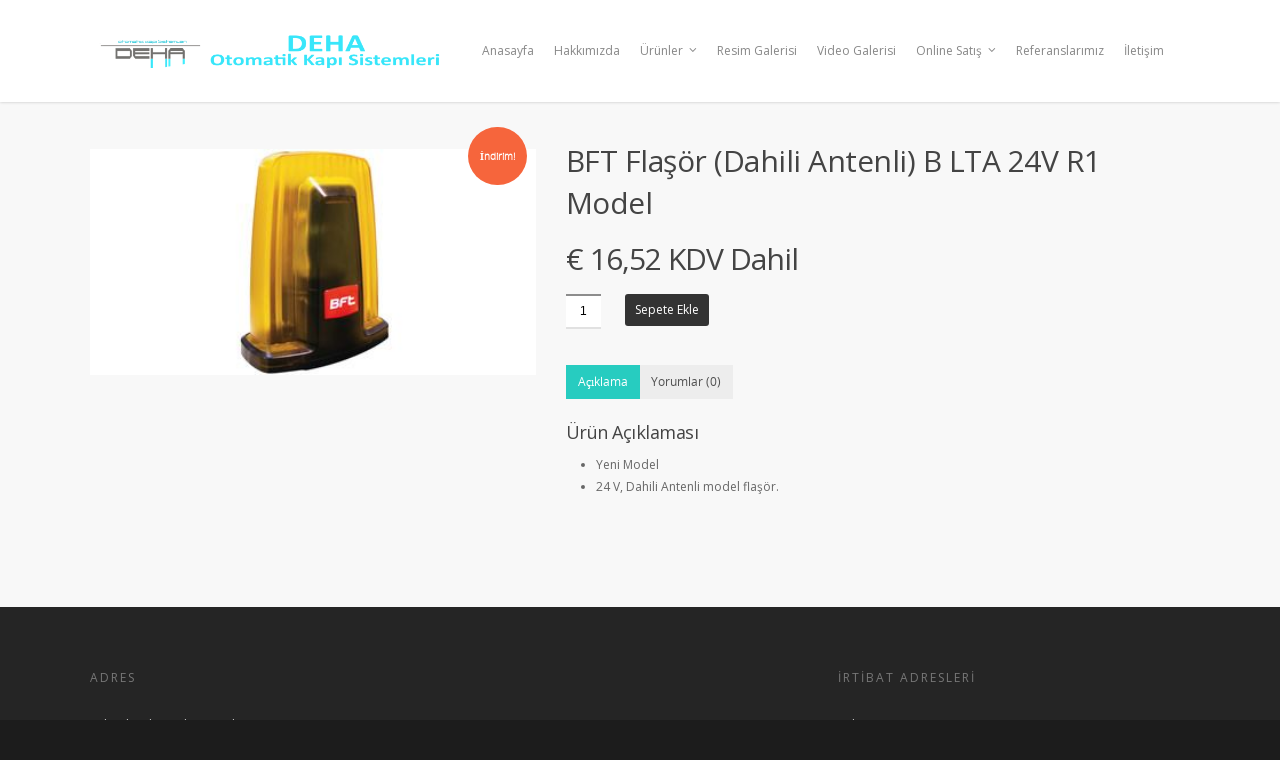

--- FILE ---
content_type: text/html; charset=UTF-8
request_url: http://www.deha-otomatikkapi.com/urun/bft-flasor-dahili-antenli-b-lta-24v-r1-model/
body_size: 13884
content:
<!doctype html>
<html lang="tr-TR"
	itemscope 
	itemtype="http://schema.org/Article" 
	prefix="og: http://ogp.me/ns#" >
<head>

<!-- Meta Tags -->
<meta http-equiv="Content-Type" content="text/html; charset=UTF-8" />


	<meta name="viewport" content="width=device-width, initial-scale=1, maximum-scale=1, user-scalable=0" />

	

<!--Shortcut icon-->
	<link rel="shortcut icon" href="http://www.deha-otomatikkapi.com/wp-content/uploads/logo4.png" />


<title>BFT Flaşör (Dahili Antenli) B LTA 24V R1 Model | DEHA Otomatik Kapı Sistemleri</title>


<!-- All in One SEO Pack 2.3.6.1 by Michael Torbert of Semper Fi Web Design[467,554] -->
<meta name="description" itemprop="description" content="Yeni Model 24 V, Dahili Antenli model flaşör." />

<link rel="canonical" href="http://www.deha-otomatikkapi.com/urun/bft-flasor-dahili-antenli-b-lta-24v-r1-model/" />
<!-- /all in one seo pack -->
<link rel="alternate" type="application/rss+xml" title="DEHA Otomatik Kapı Sistemleri &raquo; Beslemesi" href="http://www.deha-otomatikkapi.com/feed/" />
<link rel="alternate" type="application/rss+xml" title="DEHA Otomatik Kapı Sistemleri &raquo; Yorum Beslemesi" href="http://www.deha-otomatikkapi.com/comments/feed/" />
<link rel="alternate" type="application/rss+xml" title="DEHA Otomatik Kapı Sistemleri &raquo; BFT Flaşör (Dahili Antenli) B LTA 24V R1 Model Yorum Beslemesi" href="http://www.deha-otomatikkapi.com/urun/bft-flasor-dahili-antenli-b-lta-24v-r1-model/feed/" />
<meta property='og:site_name' content='DEHA Otomatik Kapı Sistemleri'/><meta property='og:url' content='http://www.deha-otomatikkapi.com/urun/bft-flasor-dahili-antenli-b-lta-24v-r1-model/'/><meta property='og:title' content='BFT Flaşör (Dahili Antenli) B LTA 24V R1 Model'/><meta property='og:type' content='article'/><meta property='og:image' content='http://www.deha-otomatikkapi.com/wp-content/uploads/flaşör.jpg'/>		<script type="text/javascript">
			window._wpemojiSettings = {"baseUrl":"http:\/\/s.w.org\/images\/core\/emoji\/72x72\/","ext":".png","source":{"concatemoji":"http:\/\/www.deha-otomatikkapi.com\/wp-includes\/js\/wp-emoji-release.min.js?ver=4.3.1"}};
			!function(a,b,c){function d(a){var c=b.createElement("canvas"),d=c.getContext&&c.getContext("2d");return d&&d.fillText?(d.textBaseline="top",d.font="600 32px Arial","flag"===a?(d.fillText(String.fromCharCode(55356,56812,55356,56807),0,0),c.toDataURL().length>3e3):(d.fillText(String.fromCharCode(55357,56835),0,0),0!==d.getImageData(16,16,1,1).data[0])):!1}function e(a){var c=b.createElement("script");c.src=a,c.type="text/javascript",b.getElementsByTagName("head")[0].appendChild(c)}var f,g;c.supports={simple:d("simple"),flag:d("flag")},c.DOMReady=!1,c.readyCallback=function(){c.DOMReady=!0},c.supports.simple&&c.supports.flag||(g=function(){c.readyCallback()},b.addEventListener?(b.addEventListener("DOMContentLoaded",g,!1),a.addEventListener("load",g,!1)):(a.attachEvent("onload",g),b.attachEvent("onreadystatechange",function(){"complete"===b.readyState&&c.readyCallback()})),f=c.source||{},f.concatemoji?e(f.concatemoji):f.wpemoji&&f.twemoji&&(e(f.twemoji),e(f.wpemoji)))}(window,document,window._wpemojiSettings);
		</script>
		<style type="text/css">
img.wp-smiley,
img.emoji {
	display: inline !important;
	border: none !important;
	box-shadow: none !important;
	height: 1em !important;
	width: 1em !important;
	margin: 0 .07em !important;
	vertical-align: -0.1em !important;
	background: none !important;
	padding: 0 !important;
}
</style>
<link rel='stylesheet' id='js_composer_front-css'  href='http://www.deha-otomatikkapi.com/wp-content/themes/salient/wpbakery/js_composer/assets/css/js_composer_front.css?ver=3.7.3' type='text/css' media='all' />
<link rel='stylesheet' id='options_typography_Open+Sans-400-css'  href='https://fonts.googleapis.com/css?family=Open+Sans:400&#038;subset=latin-ext' type='text/css' media='all' />
<link rel='stylesheet' id='aps-animate-css-css'  href='http://www.deha-otomatikkapi.com/wp-content/plugins/accesspress-social-icons/css/animate.css?ver=1.4.3' type='text/css' media='all' />
<link rel='stylesheet' id='aps-frontend-css-css'  href='http://www.deha-otomatikkapi.com/wp-content/plugins/accesspress-social-icons/css/frontend.css?ver=1.4.3' type='text/css' media='all' />
<link rel='stylesheet' id='contact-form-7-css'  href='http://www.deha-otomatikkapi.com/wp-content/plugins/contact-form-7/includes/css/styles.css?ver=4.3' type='text/css' media='all' />
<link rel='stylesheet' id='mbpro-font-awesome-css'  href='http://www.deha-otomatikkapi.com/wp-content/plugins/maxbuttons/assets/libraries/font-awesome/css/font-awesome.min.css?ver=4.3.1' type='text/css' media='all' />
<link rel='stylesheet' id='woocommerce-layout-css'  href='//www.deha-otomatikkapi.com/wp-content/plugins/woocommerce/assets/css/woocommerce-layout.css?ver=2.4.8' type='text/css' media='all' />
<link rel='stylesheet' id='woocommerce-smallscreen-css'  href='//www.deha-otomatikkapi.com/wp-content/plugins/woocommerce/assets/css/woocommerce-smallscreen.css?ver=2.4.8' type='text/css' media='only screen and (max-width: 768px)' />
<link rel='stylesheet' id='woocommerce-general-css'  href='//www.deha-otomatikkapi.com/wp-content/plugins/woocommerce/assets/css/woocommerce.css?ver=2.4.8' type='text/css' media='all' />
<link rel='stylesheet' id='rgs-css'  href='http://www.deha-otomatikkapi.com/wp-content/themes/salient/css/rgs.css?ver=4.8.1' type='text/css' media='all' />
<link rel='stylesheet' id='font-awesome-css'  href='http://www.deha-otomatikkapi.com/wp-content/themes/salient/css/font-awesome.min.css?ver=4.3.1' type='text/css' media='all' />
<link rel='stylesheet' id='main-styles-css'  href='http://www.deha-otomatikkapi.com/wp-content/themes/salient/style.css?ver=4.8.1' type='text/css' media='all' />
<!--[if lt IE 9]>
<link rel='stylesheet' id='nectar-ie8-css'  href='http://www.deha-otomatikkapi.com/wp-content/themes/salient/css/ie8.css?ver=4.3.1' type='text/css' media='all' />
<![endif]-->
<link rel='stylesheet' id='responsive-css'  href='http://www.deha-otomatikkapi.com/wp-content/themes/salient/css/responsive.css?ver=4.8.1' type='text/css' media='all' />
<link rel='stylesheet' id='woocommerce-css'  href='http://www.deha-otomatikkapi.com/wp-content/themes/salient/css/woocommerce.css?ver=4.3.1' type='text/css' media='all' />
<link rel='stylesheet' id='simple-social-icons-font-css'  href='http://www.deha-otomatikkapi.com/wp-content/plugins/simple-social-icons/css/style.css?ver=1.0.12' type='text/css' media='all' />
<script type='text/javascript' src='http://www.deha-otomatikkapi.com/wp-includes/js/jquery/jquery.js?ver=1.11.3'></script>
<script type='text/javascript' src='http://www.deha-otomatikkapi.com/wp-includes/js/jquery/jquery-migrate.min.js?ver=1.2.1'></script>
<script type='text/javascript' src='http://www.deha-otomatikkapi.com/wp-content/plugins/accesspress-social-icons/js/frontend.js?ver=1.4.3'></script>
<script type='text/javascript'>
/* <![CDATA[ */
var mb_ajax = {"ajaxurl":"http:\/\/www.deha-otomatikkapi.com\/wp-admin\/admin-ajax.php"};
/* ]]> */
</script>
<script type='text/javascript' src='http://www.deha-otomatikkapi.com/wp-content/plugins/maxbuttons/js/front.js?ver=1'></script>
<script type='text/javascript' src='http://www.deha-otomatikkapi.com/wp-content/themes/salient/js/modernizr.js?ver=2.6.2'></script>
<link rel="EditURI" type="application/rsd+xml" title="RSD" href="http://www.deha-otomatikkapi.com/xmlrpc.php?rsd" />
<link rel="wlwmanifest" type="application/wlwmanifest+xml" href="http://www.deha-otomatikkapi.com/wp-includes/wlwmanifest.xml" /> 
<link rel='prev' title='BFT Flaşör (Dahili Antenli) B LTA 230V R1 Model' href='http://www.deha-otomatikkapi.com/urun/bft-flasor-dahili-antenli-b-lta-230v-r1-model/' />
<link rel='next' title='BFT Flaşör (Dahili Antensiz) B LTA 24V R2 Model' href='http://www.deha-otomatikkapi.com/urun/bft-flasor-dahili-antensiz-b-lta-24v-r2-model/' />
<meta name="generator" content="WordPress 4.3.1" />
<meta name="generator" content="WooCommerce 2.4.8" />
<link rel='shortlink' href='http://www.deha-otomatikkapi.com/?p=1410' />
<meta property="og:type" content="article" />
    <meta property="og:title" content="BFT Flaşör (Dahili Antenli) B LTA 24V R1 Model" />
	<meta property="og:description" content="" />
    <meta property="og:url" content="http://www.deha-otomatikkapi.com/urun/bft-flasor-dahili-antenli-b-lta-24v-r1-model/" />
    <meta property="og:site_name" content="DEHA Otomatik Kapı Sistemleri" />
    <meta property="og:image" content="http://www.deha-otomatikkapi.com/wp-content/uploads/flaşör.jpg" />
    <meta name="twitter:card" content="summary_large_image"/>
    <meta name="twitter:domain" content="DEHA Otomatik Kapı Sistemleri"/>
    <meta name="twitter:image:src" content="http://www.deha-otomatikkapi.com/wp-content/uploads/flaşör.jpg"/><link rel="alternate" type="application/rss+xml"  title="Yeni ürün" href="http://www.deha-otomatikkapi.com/shop/feed/" /><style type="text/css">body a{color:#27CCC0;}header#top nav ul li a:hover,header#top nav .sf-menu li.sfHover > a,header#top nav .sf-menu li.current-menu-item > a,header#top nav .sf-menu li.current_page_item > a .sf-sub-indicator i,header#top nav .sf-menu li.current_page_ancestor > a .sf-sub-indicator i,header#top nav ul li a:hover,header#top nav .sf-menu li.sfHover > a,header#top nav .sf-menu li.current_page_ancestor > a,header#top nav .sf-menu li.current-menu-ancestor > a,header#top nav .sf-menu li.current_page_item > a,body header#top nav .sf-menu li.current_page_item > a .sf-sub-indicator [class^="icon-"],header#top nav .sf-menu li.current_page_ancestor > a .sf-sub-indicator [class^="icon-"],header#top nav .sf-menu li.current-menu-ancestor > a,header#top nav .sf-menu li.current_page_item > a,.sf-menu li ul li.sfHover > a .sf-sub-indicator [class^="icon-"],ul.sf-menu > li > a:hover > .sf-sub-indicator i,ul.sf-menu > li > a:active > .sf-sub-indicator i,ul.sf-menu > li.sfHover > a > .sf-sub-indicator i,.sf-menu ul li.current_page_item > a,.sf-menu ul li.current-menu-ancestor > a,.sf-menu ul li.current_page_ancestor > a,.sf-menu ul a:focus,.sf-menu ul a:hover,.sf-menu ul a:active,.sf-menu ul li:hover > a,.sf-menu ul li.sfHover > a,.sf-menu li ul li a:hover,.sf-menu li ul li.sfHover > a,#footer-outer a:hover,.recent-posts .post-header a:hover,article.post .post-header a:hover,article.result a:hover,article.post .post-header h2 a,.single article.post .post-meta a:hover,.comment-list .comment-meta a:hover,label span,.wpcf7-form p span,.icon-3x[class^="icon-"],.icon-3x[class*=" icon-"],.icon-tiny[class^="icon-"],.circle-border,article.result .title a,.home .blog-recent .col .post-header a:hover,.home .blog-recent .col .post-header h3 a,#single-below-header a:hover,header#top #logo:hover,.sf-menu > li.current_page_ancestor > a > .sf-sub-indicator [class^="icon-"],.sf-menu > li.current-menu-ancestor > a > .sf-sub-indicator [class^="icon-"],body #mobile-menu li.open > a [class^="icon-"],.pricing-column h3,.comment-author a:hover,.project-attrs li i,#footer-outer #copyright li a i:hover,.col:hover > [class^="icon-"].icon-3x.accent-color.alt-style.hovered,.col:hover > [class*=" icon-"].icon-3x.accent-color.alt-style.hovered,#header-outer .widget_shopping_cart .cart_list a,.woocommerce .star-rating,.woocommerce-page table.cart a.remove,.woocommerce form .form-row .required,.woocommerce-page form .form-row .required,body #header-secondary-outer #social a:hover i,.woocommerce ul.products li.product .price,body .twitter-share:hover i,.twitter-share.hovered i,body .linkedin-share:hover i,.linkedin-share.hovered i,body .google-plus-share:hover i,.google-plus-share.hovered i,.pinterest-share:hover i,.pinterest-share.hovered i,.facebook-share:hover i,.facebook-share.hovered i,.woocommerce-page ul.products li.product .price,.nectar-milestone .number.accent-color,header#top nav > ul > li.megamenu > ul > li > a:hover,header#top nav > ul > li.megamenu > ul > li.sfHover > a,body #portfolio-nav a:hover i,span.accent-color,.nectar-love:hover i,.nectar-love.loved i,.portfolio-items .nectar-love:hover i,.portfolio-items .nectar-love.loved i,body .hovered .nectar-love i,header#top nav ul #search-btn a:hover span,header#top nav ul .slide-out-widget-area-toggle a:hover span,#search-outer #search #close a span:hover,.carousel-wrap[data-full-width="true"] .carousel-heading a:hover i,#search-outer .ui-widget-content li:hover a .title,#search-outer .ui-widget-content .ui-state-hover .title,#search-outer .ui-widget-content .ui-state-focus .title,#portfolio-filters-inline .container ul li a.active,body [class^="icon-"].icon-default-style,.team-member a.accent-color:hover,.ascend .comment-list .reply a,.wpcf7-form .wpcf7-not-valid-tip{color:#27CCC0!important;}.col:not(#post-area):not(.span_12):not(#sidebar):hover [class^="icon-"].icon-3x.accent-color.alt-style.hovered,body .col:not(#post-area):not(.span_12):not(#sidebar):hover a [class*=" icon-"].icon-3x.accent-color.alt-style.hovered,.ascend #header-outer:not(.transparent) .cart-outer:hover .cart-menu-wrap:not(.has_products) .icon-salient-cart{color:#27CCC0!important;}.orbit-wrapper div.slider-nav span.right,.orbit-wrapper div.slider-nav span.left,.flex-direction-nav a,.jp-play-bar,.jp-volume-bar-value,.jcarousel-prev:hover,.jcarousel-next:hover,.portfolio-items .col[data-default-color="true"] .work-info-bg,.portfolio-items .col[data-default-color="true"] .bottom-meta,#portfolio-filters a,#portfolio-filters #sort-portfolio,.project-attrs li span,.progress li span,.nectar-progress-bar span,#footer-outer #footer-widgets .col .tagcloud a:hover,#sidebar .widget .tagcloud a:hover,article.post .more-link span:hover,article.post.quote .post-content .quote-inner,article.post.link .post-content .link-inner,#pagination .next a:hover,#pagination .prev a:hover,.comment-list .reply a:hover,input[type=submit]:hover,#footer-outer #copyright li a.vimeo:hover,#footer-outer #copyright li a.behance:hover,.toggle.open h3 a,.tabbed > ul li a.active-tab,[class*=" icon-"],.icon-normal,.bar_graph li span,.nectar-button[data-color-override="false"].regular-button,body .swiper-slide .button.transparent_2 a.primary-color:hover,#footer-outer #footer-widgets .col input[type="submit"],.carousel-prev:hover,.carousel-next:hover,.blog-recent .more-link span:hover,.post-tags a:hover,.pricing-column.highlight h3,#to-top:hover,#to-top.dark:hover,#pagination a.page-numbers:hover,#pagination span.page-numbers.current,.single-portfolio .facebook-share a:hover,.single-portfolio .twitter-share a:hover,.single-portfolio .pinterest-share a:hover,.single-post .facebook-share a:hover,.single-post .twitter-share a:hover,.single-post .pinterest-share a:hover,.mejs-controls .mejs-time-rail .mejs-time-current,.mejs-controls .mejs-volume-button .mejs-volume-slider .mejs-volume-current,.mejs-controls .mejs-horizontal-volume-slider .mejs-horizontal-volume-current,article.post.quote .post-content .quote-inner,article.post.link .post-content .link-inner,article.format-status .post-content .status-inner,article.post.format-aside .aside-inner,body #header-secondary-outer #social li a.behance:hover,body #header-secondary-outer #social li a.vimeo:hover,#sidebar .widget:hover [class^="icon-"].icon-3x,article.post.quote .content-inner .quote-inner .whole-link,body [class^="icon-"].icon-3x.alt-style.accent-color,body [class*=" icon-"].icon-3x.alt-style.accent-color,#slide-out-widget-area,#header-outer .widget_shopping_cart a.button,#header-outer a.cart-contents span,.swiper-slide .button.solid_color a,#portfolio-filters,button[type=submit]:hover,#buddypress button:hover,#buddypress a.button:hover,#buddypress ul.button-nav li.current a,header#top nav ul .slide-out-widget-area-toggle a:hover i.lines,header#top nav ul .slide-out-widget-area-toggle a:hover i.lines:after,header#top nav ul .slide-out-widget-area-toggle a:hover i.lines:before,#buddypress a.button:focus,.woocommerce ul.products li.product .onsale,.woocommerce-page ul.products li.product .onsale,.woocommerce span.onsale,.woocommerce-page span.onsale,.woocommerce .product-wrap .add_to_cart_button.added,.single-product .facebook-share a:hover,.single-product .twitter-share a:hover,.single-product .pinterest-share a:hover,.woocommerce-message,.woocommerce-error,.woocommerce-info,.woocommerce-page table.cart a.remove:hover,.woocommerce .chzn-container .chzn-results .highlighted,.woocommerce .chosen-container .chosen-results .highlighted,.woocommerce nav.woocommerce-pagination ul li a:hover,.woocommerce .container-wrap nav.woocommerce-pagination ul li:hover span,.woocommerce a.button:hover,.woocommerce-page a.button:hover,.woocommerce button.button:hover,.woocommerce-page button.button:hover,.woocommerce input.button:hover,.woocommerce-page input.button:hover,.woocommerce #respond input#submit:hover,.woocommerce-page #respond input#submit:hover,.woocommerce #content input.button:hover,.woocommerce-page #content input.button:hover,.woocommerce div.product .woocommerce-tabs ul.tabs li.active,.woocommerce #content div.product .woocommerce-tabs ul.tabs li.active,.woocommerce-page div.product .woocommerce-tabs ul.tabs li.active,.woocommerce-page #content div.product .woocommerce-tabs ul.tabs li.active,.woocommerce .widget_price_filter .ui-slider .ui-slider-range,.woocommerce-page .widget_price_filter .ui-slider .ui-slider-range,.woocommerce .widget_layered_nav_filters ul li a:hover,.woocommerce-page .widget_layered_nav_filters ul li a:hover{background-color:#27CCC0!important;}.col:hover > [class^="icon-"].icon-3x:not(.alt-style).accent-color.hovered,.col:hover > [class*=" icon-"].icon-3x:not(.alt-style).accent-color.hovered,body .nectar-button.see-through-2[data-hover-color-override="false"]:hover,.col:not(#post-area):not(.span_12):not(#sidebar):hover [class^="icon-"].icon-3x:not(.alt-style).accent-color.hovered,.col:not(#post-area):not(.span_12):not(#sidebar):hover a [class*=" icon-"].icon-3x:not(.alt-style).accent-color.hovered{background-color:#27CCC0!important;}.tabbed > ul li a.active-tab,body .recent_projects_widget a:hover img,.recent_projects_widget a:hover img,#sidebar #flickr a:hover img,body .nectar-button.see-through-2[data-hover-color-override="false"]:hover,#footer-outer #flickr a:hover img,#featured article .post-title a:hover,body #featured article .post-title a:hover,div.wpcf7-validation-errors{border-color:#27CCC0!important;}.default-loading-icon:before{border-top-color:#27CCC0!important;}#header-outer a.cart-contents span:before{border-color:transparent #27CCC0;}.col:not(#post-area):not(.span_12):not(#sidebar):hover .hovered .circle-border,#sidebar .widget:hover .circle-border{border-color:#27CCC0;}.gallery a:hover img{border-color:#27CCC0!important;}@media only screen and (min-width :1px) and (max-width :1000px){body #featured article .post-title > a{background-color:#27CCC0;}body #featured article .post-title > a{border-color:#27CCC0;}}.nectar-button.regular-button.extra-color-1{background-color:#f6653c!important;}.icon-3x[class^="icon-"].extra-color-1:not(.alt-style),.icon-tiny[class^="icon-"].extra-color-1,.icon-3x[class*=" icon-"].extra-color-1:not(.alt-style),.icon-3x[class*=" icon-"].extra-color-1:not(.alt-style) .circle-border,.woocommerce-page table.cart a.remove,.nectar-milestone .number.extra-color-1,span.extra-color-1,.team-member ul.social.extra-color-1 li a,.stock.out-of-stock,body [class^="icon-"].icon-default-style.extra-color-1,.team-member a.extra-color-1:hover{color:#f6653c!important;}.col:hover > [class^="icon-"].icon-3x.extra-color-1:not(.alt-style),.col:hover > [class*=" icon-"].icon-3x.extra-color-1:not(.alt-style).hovered,body .swiper-slide .button.transparent_2 a.extra-color-1:hover,body .col:not(#post-area):not(.span_12):not(#sidebar):hover [class^="icon-"].icon-3x.extra-color-1:not(.alt-style).hovered,body .col:not(#post-area):not(#sidebar):not(.span_12):hover a [class*=" icon-"].icon-3x.extra-color-1:not(.alt-style).hovered,#sidebar .widget:hover [class^="icon-"].icon-3x.extra-color-1:not(.alt-style){background-color:#f6653c!important;}body [class^="icon-"].icon-3x.alt-style.extra-color-1,body [class*=" icon-"].icon-3x.alt-style.extra-color-1,[class*=" icon-"].extra-color-1.icon-normal,.extra-color-1.icon-normal,.bar_graph li span.extra-color-1,.nectar-progress-bar span.extra-color-1,#header-outer .widget_shopping_cart a.button,.woocommerce ul.products li.product .onsale,.woocommerce-page ul.products li.product .onsale,.woocommerce span.onsale,.woocommerce-page span.onsale,.woocommerce-page table.cart a.remove:hover,.swiper-slide .button.solid_color a.extra-color-1,.toggle.open.extra-color-1 h3 a{background-color:#f6653c!important;}.col:hover > [class^="icon-"].icon-3x.extra-color-1.alt-style.hovered,.col:hover > [class*=" icon-"].icon-3x.extra-color-1.alt-style.hovered,.no-highlight.extra-color-1 h3,.col:not(#post-area):not(.span_12):not(#sidebar):hover [class^="icon-"].icon-3x.extra-color-1.alt-style.hovered,body .col:not(#post-area):not(.span_12):not(#sidebar):hover a [class*=" icon-"].icon-3x.extra-color-1.alt-style.hovered{color:#f6653c!important;}.col:not(#post-area):not(.span_12):not(#sidebar):hover .extra-color-1.hovered .circle-border,.woocommerce-page table.cart a.remove,#sidebar .widget:hover .extra-color-1 .circle-border,.woocommerce-page table.cart a.remove{border-color:#f6653c;}.pricing-column.highlight.extra-color-1 h3{background-color:#f6653c!important;}.nectar-button.regular-button.extra-color-2{background-color:#2AC4EA!important;}.icon-3x[class^="icon-"].extra-color-2:not(.alt-style),.icon-3x[class*=" icon-"].extra-color-2:not(.alt-style),.icon-tiny[class^="icon-"].extra-color-2,.icon-3x[class*=" icon-"].extra-color-2 .circle-border,.nectar-milestone .number.extra-color-2,span.extra-color-2,.team-member ul.social.extra-color-2 li a,body [class^="icon-"].icon-default-style.extra-color-2,.team-member a.extra-color-2:hover{color:#2AC4EA!important;}.col:hover > [class^="icon-"].icon-3x.extra-color-2:not(.alt-style).hovered,.col:hover > [class*=" icon-"].icon-3x.extra-color-2:not(.alt-style).hovered,body .swiper-slide .button.transparent_2 a.extra-color-2:hover,.col:not(#post-area):not(.span_12):not(#sidebar):hover [class^="icon-"].icon-3x.extra-color-2:not(.alt-style).hovered,.col:not(#post-area):not(.span_12):not(#sidebar):hover a [class*=" icon-"].icon-3x.extra-color-2:not(.alt-style).hovered,#sidebar .widget:hover [class^="icon-"].icon-3x.extra-color-2:not(.alt-style){background-color:#2AC4EA!important;}body [class^="icon-"].icon-3x.alt-style.extra-color-2,body [class*=" icon-"].icon-3x.alt-style.extra-color-2,[class*=" icon-"].extra-color-2.icon-normal,.extra-color-2.icon-normal,.bar_graph li span.extra-color-2,.nectar-progress-bar span.extra-color-2,.woocommerce .product-wrap .add_to_cart_button.added,.woocommerce-message,.woocommerce-error,.woocommerce-info,.woocommerce .widget_price_filter .ui-slider .ui-slider-range,.woocommerce-page .widget_price_filter .ui-slider .ui-slider-range,.swiper-slide .button.solid_color a.extra-color-2,.toggle.open.extra-color-2 h3 a{background-color:#2AC4EA!important;}.col:hover > [class^="icon-"].icon-3x.extra-color-2.alt-style.hovered,.col:hover > [class*=" icon-"].icon-3x.extra-color-2.alt-style.hovered,.no-highlight.extra-color-2 h3,.col:not(#post-area):not(.span_12):not(#sidebar):hover [class^="icon-"].icon-3x.extra-color-2.alt-style.hovered,body .col:not(#post-area):not(.span_12):not(#sidebar):hover a [class*=" icon-"].icon-3x.extra-color-2.alt-style.hovered{color:#2AC4EA!important;}.col:not(#post-area):not(.span_12):not(#sidebar):hover .extra-color-2.hovered .circle-border,#sidebar .widget:hover .extra-color-2 .circle-border{border-color:#2AC4EA;}.pricing-column.highlight.extra-color-2 h3{background-color:#2AC4EA!important;}.nectar-button.regular-button.extra-color-3{background-color:#333333!important;}.icon-3x[class^="icon-"].extra-color-3:not(.alt-style),.icon-3x[class*=" icon-"].extra-color-3:not(.alt-style),.icon-tiny[class^="icon-"].extra-color-3,.icon-3x[class*=" icon-"].extra-color-3 .circle-border,.nectar-milestone .number.extra-color-3,span.extra-color-3,.team-member ul.social.extra-color-3 li a,body [class^="icon-"].icon-default-style.extra-color-3,.team-member a.extra-color-3:hover{color:#333333!important;}.col:hover > [class^="icon-"].icon-3x.extra-color-3:not(.alt-style).hovered,.col:hover > [class*=" icon-"].icon-3x.extra-color-3:not(.alt-style).hovered,body .swiper-slide .button.transparent_2 a.extra-color-3:hover,.col:not(#post-area):not(.span_12):not(#sidebar):hover [class^="icon-"].icon-3x.extra-color-3:not(.alt-style).hovered,.col:not(#post-area):not(.span_12):not(#sidebar):hover a [class*=" icon-"].icon-3x.extra-color-3:not(.alt-style).hovered,#sidebar .widget:hover [class^="icon-"].icon-3x.extra-color-3:not(.alt-style){background-color:#333333!important;}body [class^="icon-"].icon-3x.alt-style.extra-color-3,body [class*=" icon-"].icon-3x.alt-style.extra-color-3,.extra-color-3.icon-normal,[class*=" icon-"].extra-color-3.icon-normal,.bar_graph li span.extra-color-3,.nectar-progress-bar span.extra-color-3,.swiper-slide .button.solid_color a.extra-color-3,.toggle.open.extra-color-3 h3 a{background-color:#333333!important;}.col:hover > [class^="icon-"].icon-3x.extra-color-3.alt-style.hovered,.col:hover > [class*=" icon-"].icon-3x.extra-color-3.alt-style.hovered,.no-highlight.extra-color-3 h3,.col:not(#post-area):not(.span_12):not(#sidebar):hover [class^="icon-"].icon-3x.extra-color-3.alt-style.hovered,body .col:not(#post-area):not(.span_12):not(#sidebar):hover a [class*=" icon-"].icon-3x.extra-color-3.alt-style.hovered{color:#333333!important;}.col:not(#post-area):not(.span_12):not(#sidebar):hover .extra-color-3.hovered .circle-border,#sidebar .widget:hover .extra-color-3 .circle-border{border-color:#333333;}.pricing-column.highlight.extra-color-3 h3{background-color:#333333!important;}#call-to-action{background-color:#ECEBE9!important;}#call-to-action span{color:#4B4F52!important;}</style><style type="text/css"> #header-outer{padding-top:33px;}#header-outer #logo img{height:35px;}#header-outer[data-format="centered-menu-under-logo"] header#top #logo .starting-logo{margin-top:-52px;}header#top nav > ul > li > a{padding-bottom:41px;padding-top:8px;}#header-outer .cart-menu{padding-bottom:41px;padding-top:41px;}header#top nav > ul li#search-btn,header#top nav > ul li.slide-out-widget-area-toggle{padding-bottom:7px;padding-top:8px;}header#top .sf-menu > li.sfHover > ul{top:20px;}.sf-sub-indicator{height:20px;}#header-space{height:101px;}body[data-smooth-scrolling="1"] #full_width_portfolio .project-title.parallax-effect{top:101px;}body.single-product div.product .product_title{padding-right:0;}@media only screen and (min-width:1000px) and (max-width:1300px){.nectar-slider-wrap[data-full-width="true"] .swiper-slide .content h2,.nectar-slider-wrap[data-full-width="boxed-full-width"] .swiper-slide .content h2,.full-width-content .vc_span12 .swiper-slide .content h2{font-size:45px!important;line-height:51px!important;}.nectar-slider-wrap[data-full-width="true"] .swiper-slide .content p,.nectar-slider-wrap[data-full-width="boxed-full-width"] .swiper-slide .content p,.full-width-content .vc_span12 .swiper-slide .content p{font-size:18px!important;line-height:31.2px!important;}}@media only screen and (min-width :690px) and (max-width :1000px){.nectar-slider-wrap[data-full-width="true"] .swiper-slide .content h2,.nectar-slider-wrap[data-full-width="boxed-full-width"] .swiper-slide .content h2,.full-width-content .vc_span12 .swiper-slide .content h2{font-size:33px!important;line-height:39px!important;}.nectar-slider-wrap[data-full-width="true"] .swiper-slide .content p,.nectar-slider-wrap[data-full-width="boxed-full-width"] .swiper-slide .content p,.full-width-content .vc_span12 .swiper-slide .content p{font-size:13.2px!important;line-height:24px!important;}}@media only screen and (max-width :690px){.nectar-slider-wrap[data-full-width="true"][data-fullscreen="false"] .swiper-slide .content h2,.nectar-slider-wrap[data-full-width="boxed-full-width"][data-fullscreen="false"] .swiper-slide .content h2,.full-width-content .vc_span12 .nectar-slider-wrap[data-fullscreen="false"] .swiper-slide .content h2{font-size:15px!important;line-height:21px!important;}.nectar-slider-wrap[data-full-width="true"][data-fullscreen="false"] .swiper-slide .content p,.nectar-slider-wrap[data-full-width="boxed-full-width"][data-fullscreen="false"] .swiper-slide .content p,.full-width-content .vc_span12 .nectar-slider-wrap[data-fullscreen="false"] .swiper-slide .content p{font-size:7.68px!important;line-height:17.52px!important;}}#mobile-menu #mobile-search,header#top nav ul #search-btn{display:none!important;}@media only screen and (min-width:1000px){.container{max-width:1425px;width:100%;padding:0 90px;}.swiper-slide .content{padding:0 90px;}body .container .container{width:100%!important;padding:0!important;}body .carousel-heading .container{padding:0 10px!important;}body .carousel-heading .container .carousel-next{right:10px;}body .carousel-heading .container .carousel-prev{right:35px;}.carousel-wrap[data-full-width="true"] .carousel-heading a.portfolio-page-link{left:90px;}.carousel-wrap[data-full-width="true"] .carousel-heading{margin-left:-20px;margin-right:-20px;}.carousel-wrap[data-full-width="true"] .carousel-next{right:90px!important;}.carousel-wrap[data-full-width="true"] .carousel-prev{right:115px!important;}.carousel-wrap[data-full-width="true"]{padding:0!important;}.carousel-wrap[data-full-width="true"] .caroufredsel_wrapper{padding:20px!important;}#search-outer #search #close a{right:90px;}#boxed,#boxed #header-outer,#boxed #header-secondary-outer,#boxed #page-header-bg[data-parallax="1"],#boxed #featured,#boxed .orbit > div,#boxed #featured article,.ascend #boxed #search-outer{max-width:1400px!important;width:90%!important;min-width:980px;}#boxed #search-outer #search #close a{right:0!important;}#boxed .container{width:92%;padding:0;}#boxed #footer-outer #footer-widgets,#boxed #footer-outer #copyright{padding-left:0;padding-right:0;}#boxed .carousel-wrap[data-full-width="true"] .carousel-heading a.portfolio-page-link{left:35px;}#boxed .carousel-wrap[data-full-width="true"] .carousel-next{right:35px!important;}#boxed .carousel-wrap[data-full-width="true"] .carousel-prev{right:60px!important;}}</style><style type="text/css">                            </style><style type="text/css"> body,.toggle h3 a,body .ui-widget,table,.bar_graph li span strong,#search-results .result .title span,.woocommerce ul.products li.product h3,.woocommerce-page ul.products li.product h3,body .nectar-love span,body .nectar-social .nectar-love .nectar-love-count,body .carousel-heading h2{font-family:Open Sans;}.bold,strong,b{font-family:Open Sans;font-weight:bold;}.nectar-fancy-ul ul li .icon-default-style[class^="icon-"]{}header#top nav > ul > li > a{font-family:Open Sans;}header#top .sf-menu li ul li a,#header-secondary-outer nav > ul > li > a,#header-secondary-outer ul ul li a,#header-outer .widget_shopping_cart .cart_list a{font-family:Open Sans;}@media only screen and (min-width :1px) and (max-width :1000px){header#top .sf-menu a{font-family:Open Sans!important;font-size:14px!important;}}#page-header-bg h1,body h1,body .row .col.section-title h1{font-family:Open Sans;}@media only screen and (min-width:690px) and (max-width:1300px){#page-header-bg .span_6 h1,body .row .col.section-title h1,h1{font-size:;line-height:;}}#page-header-bg h2,body h2,article.post .post-header h2,article.post.quote .post-content h2,article.post.link .post-content h2,article.post.format-status .post-content h2,#call-to-action span{font-family:Open Sans;}body h3,.row .col h3,.toggle h3 a,.ascend #respond h3,.ascend h3#comments{font-family:Open Sans;}@media only screen and (min-width:1000px){.ascend .comments-section .comment-wrap.full-width-section > h3{font-size:;line-height:;}}body h4,.row .col h4,.portfolio-items .work-meta h4,#respond h3,h3#comments{font-family:Open Sans;}body h5,.row .col h5{font-family:Open Sans;}body i,body em{font-family:Open Sans;}body #page-header-bg h1,html body .row .col.section-title h1{font-family:Open Sans;}body #page-header-bg .subheader,body .row .col.section-title > span{font-family:Open Sans;}.swiper-slide .content h2{font-family:Open Sans;}#featured article .post-title h2 span,.swiper-slide .content p,#portfolio-filters-inline #current-category,body .vc_text_separator div{font-family:Open Sans;}#portfolio-filters-inline ul{line-height:;}.swiper-slide .content p.transparent-bg span{}.testimonial_slider blockquote,.testimonial_slider blockquote span,blockquote{font-family:Open Sans;}#footer-outer .widget h4,#sidebar h4,#call-to-action .container a,.uppercase,.nectar-button,body .widget_calendar table th,body #footer-outer #footer-widgets .col .widget_calendar table th,.swiper-slide .button a,header#top nav > ul > li.megamenu > ul > li > a,.carousel-heading h2,body .gform_wrapper .top_label .gfield_label,body .vc_pie_chart .wpb_pie_chart_heading,#infscr-loading div,#page-header-bg .author-section a,.ascend input[type="submit"],.ascend button[type="submit"],.widget h4{font-family:Open Sans;font-weight:normal;}.team-member h4,.row .col.section-title p,.row .col.section-title span,#page-header-bg .subheader,.nectar-milestone .subject,.testimonial_slider blockquote span{font-family:Open Sans;}-6px!important;}</style>	<style type="text/css">.recentcomments a{display:inline !important;padding:0 !important;margin:0 !important;}</style>
<style type="text/css" media="screen"> .simple-social-icons ul li a, .simple-social-icons ul li a:hover { background-color: #252525 !important; border-radius: 3px; color: #bababa !important; border: 0px #bababa solid !important; font-size: 18px; padding: 9px; }  .simple-social-icons ul li a:hover { background-color: #252525 !important; border-color: #bababa !important; color: #bababa !important; }</style><meta name="generator" content="Powered by Visual Composer - drag and drop page builder for WordPress."/>

</head>


<body class="single single-product postid-1410 woocommerce woocommerce-page wpb-js-composer js-comp-ver-3.7.3 vc_responsive" data-header-inherit-rc="false" data-header-search="false" data-animated-anchors="true" data-ajax-transitions="false" data-full-width-header="false" data-slide-out-widget-area="false" data-loading-animation="none" data-bg-header="false" data-ext-responsive="true" data-header-resize="1" data-header-color="light" data-transparent-header="false" data-smooth-scrolling="0" data-responsive="1" >

<script>
  (function(i,s,o,g,r,a,m){i['GoogleAnalyticsObject']=r;i[r]=i[r]||function(){
  (i[r].q=i[r].q||[]).push(arguments)},i[r].l=1*new Date();a=s.createElement(o),
  m=s.getElementsByTagName(o)[0];a.async=1;a.src=g;m.parentNode.insertBefore(a,m)
  })(window,document,'script','https://www.google-analytics.com/analytics.js','ga');

  ga('create', 'UA-84561337-1', 'auto');
  ga('send', 'pageview');

</script>



<div id="header-space"></div>


<div id="header-outer" data-has-menu="true"  data-user-set-bg="#ffffff" data-format="default" data-cart="false" data-transparency-option="0" data-shrink-num="6" data-full-width="false" data-using-secondary="0" data-using-logo="1" data-logo-height="35" data-padding="33" data-header-resize="1">
	
	
<div id="search-outer" class="nectar">
		
	<div id="search">
	  	 
		<div class="container">
		  	 	
		     <div id="search-box">
		     	
		     	<div class="col span_12">
			      	<form action="http://www.deha-otomatikkapi.com" method="GET">
			      		<input type="text" name="s" id="s" value="Start Typing..." data-placeholder="Start Typing..." />
			      	</form>
			      			        </div><!--/span_12-->
			      
		     </div><!--/search-box-->
		     
		     <div id="close"><a href="#"><span class="icon-salient-x" aria-hidden="true"></span></a></div>
		     
		 </div><!--/container-->
	    
	</div><!--/search-->
	  
</div><!--/search-outer-->	
	<header id="top">
		
		<div class="container">
			
			<div class="row">
				  
				<div class="col span_3">
					
					<a id="logo" href="http://www.deha-otomatikkapi.com" >
						
						<img class=" dark-version" alt="DEHA Otomatik Kapı Sistemleri" src="http://www.deha-otomatikkapi.com/wp-content/uploads/logo53.png" /> 
					</a>

				</div><!--/span_3-->
				
				<div class="col span_9 col_last">
					
					<a href="#mobilemenu" id="toggle-nav"><i class="icon-reorder"></i></a>					
										
					<nav>
						<ul class="buttons">
							<li id="search-btn"><div><a href="#searchbox"><span class="icon-salient-search" aria-hidden="true"></span></a></div> </li>
						
													</ul>
						<ul class="sf-menu">	
							<li id="menu-item-977" class="menu-item menu-item-type-post_type menu-item-object-page menu-item-977"><a href="http://www.deha-otomatikkapi.com/">Anasayfa</a></li>
<li id="menu-item-1465" class="menu-item menu-item-type-post_type menu-item-object-page menu-item-1465"><a href="http://www.deha-otomatikkapi.com/hakkimizda/">Hakkımızda</a></li>
<li id="menu-item-1101" class="menu-item menu-item-type-custom menu-item-object-custom menu-item-has-children sf-with-ul menu-item-1101"><a href="#">Ürünler<span class="sf-sub-indicator"><i class="icon-angle-down"></i></span></a>
<ul class="sub-menu">
	<li id="menu-item-1220" class="menu-item menu-item-type-post_type menu-item-object-page menu-item-1220"><a href="http://www.deha-otomatikkapi.com/garaj-kapi-sistemleri-bursa-bft-nice/">Garaj Kapıları</a></li>
	<li id="menu-item-1225" class="menu-item menu-item-type-post_type menu-item-object-page menu-item-1225"><a href="http://www.deha-otomatikkapi.com/branda-hizli-pvc-kapi-bursa-bft-nice/">Branda Kapılar</a></li>
	<li id="menu-item-1227" class="menu-item menu-item-type-post_type menu-item-object-page menu-item-1227"><a href="http://www.deha-otomatikkapi.com/endustriyel-kapi-sistemleri-seksiyonel-kapilar-bursa-bft-nice/">Endüstriyel Seksiyonel Kapı Sistemleri</a></li>
	<li id="menu-item-1314" class="menu-item menu-item-type-post_type menu-item-object-page menu-item-1314"><a href="http://www.deha-otomatikkapi.com/fotoselli-cam-kapilar-bursa-bft-nice-manusa-ods/">Fotoselli Cam Kapılar</a></li>
	<li id="menu-item-1224" class="menu-item menu-item-type-post_type menu-item-object-page menu-item-1224"><a href="http://www.deha-otomatikkapi.com/bahce-kapilar-bursa/">Bahçe Kapılar</a></li>
	<li id="menu-item-1226" class="menu-item menu-item-type-post_type menu-item-object-page menu-item-1226"><a href="http://www.deha-otomatikkapi.com/kepenk-otonatik-kepenk-sistemleri-bursa-bft-nice-aluminyum-celik/">Kepenk Sistemleri</a></li>
	<li id="menu-item-1297" class="menu-item menu-item-type-post_type menu-item-object-page menu-item-1297"><a href="http://www.deha-otomatikkapi.com/bariyer-sistemleri-bursa-bft-nice/">Bariyer Sistemleri</a></li>
	<li id="menu-item-1313" class="menu-item menu-item-type-post_type menu-item-object-page menu-item-1313"><a href="http://www.deha-otomatikkapi.com/turnike-sistemleri-bursa-bft-nice/">Turnike Sistemleri</a></li>
	<li id="menu-item-1222" class="menu-item menu-item-type-post_type menu-item-object-page menu-item-1222"><a href="http://www.deha-otomatikkapi.com/yukleme-rampalari-bursa-bft-nice-crafford/">Yükleme Rampaları</a></li>
	<li id="menu-item-1223" class="menu-item menu-item-type-post_type menu-item-object-page menu-item-1223"><a href="http://www.deha-otomatikkapi.com/celik-sarmal-kapilar-bursa-bft-nice/">Çelik Sarmal Kapılar</a></li>
	<li id="menu-item-1221" class="menu-item menu-item-type-post_type menu-item-object-page menu-item-1221"><a href="http://www.deha-otomatikkapi.com/hgs-hizli-gecis-sistemleri-bursa-bft-nice/">H.G.S. Hızlı Geçiş Sistemi</a></li>
</ul>
</li>
<li id="menu-item-978" class="menu-item menu-item-type-post_type menu-item-object-page menu-item-978"><a href="http://www.deha-otomatikkapi.com/resim/">Resim Galerisi</a></li>
<li id="menu-item-1530" class="menu-item menu-item-type-post_type menu-item-object-page menu-item-1530"><a href="http://www.deha-otomatikkapi.com/video-galerisi/">Video Galerisi</a></li>
<li id="menu-item-1336" class="menu-item menu-item-type-custom menu-item-object-custom menu-item-has-children sf-with-ul menu-item-1336"><a href="http://www.deha-otomatikkapi.com/index.php/shop/">Online Satış<span class="sf-sub-indicator"><i class="icon-angle-down"></i></span></a>
<ul class="sub-menu">
	<li id="menu-item-1338" class="menu-item menu-item-type-custom menu-item-object-custom menu-item-1338"><a href="http://www.deha-otomatikkapi.com/index.php/cart/">Sepet</a></li>
</ul>
</li>
<li id="menu-item-1102" class="menu-item menu-item-type-custom menu-item-object-custom menu-item-1102"><a href="#">Referanslarımız</a></li>
<li id="menu-item-1326" class="menu-item menu-item-type-post_type menu-item-object-page menu-item-1326"><a href="http://www.deha-otomatikkapi.com/iletisim-bursa-bft-nice/">İletişim</a></li>
						</ul>
						
					</nav>
					
				</div><!--/span_9-->
			
			</div><!--/row-->
			
		</div><!--/container-->
		
	</header>
	
	
	<div class="ns-loading-cover"></div>		
	

</div><!--/header-outer-->

 

<div id="mobile-menu">
	
	<div class="container">
		<ul>
			<li class="menu-item menu-item-type-post_type menu-item-object-page menu-item-977"><a href="http://www.deha-otomatikkapi.com/">Anasayfa</a></li>
<li class="menu-item menu-item-type-post_type menu-item-object-page menu-item-1465"><a href="http://www.deha-otomatikkapi.com/hakkimizda/">Hakkımızda</a></li>
<li class="menu-item menu-item-type-custom menu-item-object-custom menu-item-has-children menu-item-1101"><a href="#">Ürünler</a>
<ul class="sub-menu">
	<li class="menu-item menu-item-type-post_type menu-item-object-page menu-item-1220"><a href="http://www.deha-otomatikkapi.com/garaj-kapi-sistemleri-bursa-bft-nice/">Garaj Kapıları</a></li>
	<li class="menu-item menu-item-type-post_type menu-item-object-page menu-item-1225"><a href="http://www.deha-otomatikkapi.com/branda-hizli-pvc-kapi-bursa-bft-nice/">Branda Kapılar</a></li>
	<li class="menu-item menu-item-type-post_type menu-item-object-page menu-item-1227"><a href="http://www.deha-otomatikkapi.com/endustriyel-kapi-sistemleri-seksiyonel-kapilar-bursa-bft-nice/">Endüstriyel Seksiyonel Kapı Sistemleri</a></li>
	<li class="menu-item menu-item-type-post_type menu-item-object-page menu-item-1314"><a href="http://www.deha-otomatikkapi.com/fotoselli-cam-kapilar-bursa-bft-nice-manusa-ods/">Fotoselli Cam Kapılar</a></li>
	<li class="menu-item menu-item-type-post_type menu-item-object-page menu-item-1224"><a href="http://www.deha-otomatikkapi.com/bahce-kapilar-bursa/">Bahçe Kapılar</a></li>
	<li class="menu-item menu-item-type-post_type menu-item-object-page menu-item-1226"><a href="http://www.deha-otomatikkapi.com/kepenk-otonatik-kepenk-sistemleri-bursa-bft-nice-aluminyum-celik/">Kepenk Sistemleri</a></li>
	<li class="menu-item menu-item-type-post_type menu-item-object-page menu-item-1297"><a href="http://www.deha-otomatikkapi.com/bariyer-sistemleri-bursa-bft-nice/">Bariyer Sistemleri</a></li>
	<li class="menu-item menu-item-type-post_type menu-item-object-page menu-item-1313"><a href="http://www.deha-otomatikkapi.com/turnike-sistemleri-bursa-bft-nice/">Turnike Sistemleri</a></li>
	<li class="menu-item menu-item-type-post_type menu-item-object-page menu-item-1222"><a href="http://www.deha-otomatikkapi.com/yukleme-rampalari-bursa-bft-nice-crafford/">Yükleme Rampaları</a></li>
	<li class="menu-item menu-item-type-post_type menu-item-object-page menu-item-1223"><a href="http://www.deha-otomatikkapi.com/celik-sarmal-kapilar-bursa-bft-nice/">Çelik Sarmal Kapılar</a></li>
	<li class="menu-item menu-item-type-post_type menu-item-object-page menu-item-1221"><a href="http://www.deha-otomatikkapi.com/hgs-hizli-gecis-sistemleri-bursa-bft-nice/">H.G.S. Hızlı Geçiş Sistemi</a></li>
</ul>
</li>
<li class="menu-item menu-item-type-post_type menu-item-object-page menu-item-978"><a href="http://www.deha-otomatikkapi.com/resim/">Resim Galerisi</a></li>
<li class="menu-item menu-item-type-post_type menu-item-object-page menu-item-1530"><a href="http://www.deha-otomatikkapi.com/video-galerisi/">Video Galerisi</a></li>
<li class="menu-item menu-item-type-custom menu-item-object-custom menu-item-has-children menu-item-1336"><a href="http://www.deha-otomatikkapi.com/index.php/shop/">Online Satış</a>
<ul class="sub-menu">
	<li class="menu-item menu-item-type-custom menu-item-object-custom menu-item-1338"><a href="http://www.deha-otomatikkapi.com/index.php/cart/">Sepet</a></li>
</ul>
</li>
<li class="menu-item menu-item-type-custom menu-item-object-custom menu-item-1102"><a href="#">Referanslarımız</a></li>
<li class="menu-item menu-item-type-post_type menu-item-object-page menu-item-1326"><a href="http://www.deha-otomatikkapi.com/iletisim-bursa-bft-nice/">İletişim</a></li>
<li id="mobile-search">  
					<form action="http://www.deha-otomatikkapi.com" method="GET">
			      		<input type="text" name="s" value="" placeholder="Search.." />
					</form> 
					</li>		
		</ul>
	</div>
	
</div>



<div id="ajax-loading-screen" data-method="ajax"><span class="loading-icon "> <span class="default-skin-loading-icon"></span> </span></div>
<div id="ajax-content-wrap">


<div class="container-wrap">
	
	<div class="container main-content">
		
		<div class="row">
			
			

<div itemscope itemtype="http://schema.org/Product" id="product-1410" class="post-1410 product type-product status-publish has-post-thumbnail sale taxable shipping-taxable purchasable product-type-simple instock">

	<div class='span_5 col single-product-main-image'>
	<span class="onsale">İndirim!</span>
<div class="images">

	<a href="http://www.deha-otomatikkapi.com/wp-content/uploads/flaşör.jpg" itemprop="image" class="woocommerce-main-image zoom" title="" data-rel="prettyPhoto"><img width="390" height="198" src="http://www.deha-otomatikkapi.com/wp-content/uploads/flaşör.jpg" class="attachment-shop_single wp-post-image" alt="flaşör" title="flaşör" /></a>
	
</div>
</div><div class='span_7 col col_last single-product-summary'>
	<div class="summary entry-summary">

		<h1 itemprop="name" class="product_title entry-title">BFT Flaşör (Dahili Antenli) B LTA 24V R1 Model</h1>
		
		<div id="single-meta" data-sharing="0">

			 
		
		</div> 
<div itemprop="offers" itemscope itemtype="http://schema.org/Offer">

	<p class="price"><span class="amount">&euro;&nbsp;16,52</span> <small class="woocommerce-price-suffix">KDV Dahil</small></p>

	<meta itemprop="price" content="14" />
	<meta itemprop="priceCurrency" content="EUR" />
	<link itemprop="availability" href="http://schema.org/InStock" />

</div>



	
	<form class="cart" method="post" enctype='multipart/form-data'>
	 	
	 	<div class="quantity"><input type="number" step="1" min="1"  name="quantity" value="1" title="Miktar" class="input-text qty text" size="4" /></div>

	 	<input type="hidden" name="add-to-cart" value="1410" />

	 	<button type="submit" class="single_add_to_cart_button button alt">Sepete Ekle</button>

			</form>

	
<div class="product_meta">

	
	
	
	
	
</div>


	</div><!-- .summary -->

	
	<div class="woocommerce-tabs wc-tabs-wrapper">
		<ul class="tabs wc-tabs">
							<li class="description_tab">
					<a href="#tab-description">Açıklama</a>
				</li>
							<li class="reviews_tab">
					<a href="#tab-reviews">Yorumlar (0)</a>
				</li>
					</ul>
					<div class="panel entry-content wc-tab" id="tab-description">
				
  <h2>Ürün Açıklaması</h2>

<ul>
<li>Yeni Model</li>
<li>24 V, Dahili Antenli model flaşör.</li>
</ul>
			</div>
					<div class="panel entry-content wc-tab" id="tab-reviews">
				<div id="reviews">
	<div id="comments">
		<h2>Yorumlar</h2>

		
			<p class="woocommerce-noreviews">Henüz yorum yapılmadı.</p>

			</div>

	
		<div id="review_form_wrapper">
			<div id="review_form">
										<div id="respond" class="comment-respond">
				<h3 id="reply-title" class="comment-reply-title">İlk yorumlayan siz olun: &ldquo;BFT Flaşör (Dahili Antenli) B LTA 24V R1 Model&rdquo; <small><a rel="nofollow" id="cancel-comment-reply-link" href="/urun/bft-flasor-dahili-antenli-b-lta-24v-r1-model/#respond" style="display:none;">Cevabı iptal et</a></small></h3>
									<form action="http://www.deha-otomatikkapi.com/wp-comments-post.php" method="post" id="commentform" class="comment-form">
																										<p class="comment-form-author"><label for="author">İsim <span class="required">*</span></label> <input id="author" name="author" type="text" value="" size="30" aria-required="true" /></p>
<p class="comment-form-email"><label for="email">E-Posta <span class="required">*</span></label> <input id="email" name="email" type="text" value="" size="30" aria-required="true" /></p>
												<p class="comment-form-rating"><label for="rating">Oyunuz</label><select name="rating" id="rating">
							<option value="">Oran&hellip;</option>
							<option value="5">Mükemmel</option>
							<option value="4">İyi</option>
							<option value="3">Ortalama</option>
							<option value="2">Kötü değil</option>
							<option value="1">İyi değil</option>
						</select></p><p class="comment-form-comment"><label for="comment">Yorumunuz</label><textarea id="comment" name="comment" cols="45" rows="8" aria-required="true"></textarea></p>						
						<p class="form-submit"><input name="submit" type="submit" id="submit" class="submit" value="Gönder" /> <input type='hidden' name='comment_post_ID' value='1410' id='comment_post_ID' />
<input type='hidden' name='comment_parent' id='comment_parent' value='0' />
</p>					</form>
							</div><!-- #respond -->
						</div>
		</div>

	
	<div class="clear"></div>
</div>
			</div>
			</div>

</div><div class="clear"></div>
	<meta itemprop="url" content="http://www.deha-otomatikkapi.com/urun/bft-flasor-dahili-antenli-b-lta-24v-r1-model/" />

</div><!-- #product-1410 -->


	
		</div><!--/row-->
		
	</div><!--/container-->

</div><!--/container-wrap-->


<div id="footer-outer">
	
			
	<div id="footer-widgets">
		
		<div class="container">
			
			<div class="row">
				
								
				<div class="col span_4">

				      <!-- Footer widget area 1 -->
		              <div id="text-5" class="widget widget_text"><h4>Adres</h4>			<div class="textwidget"><p>Kükürtlü Mh. Mudanya Yolu No: 119/A Osmangazi/BURSA</p>
<p>İmalathane: Kemer Çeşme Mh. Şen Sk. No: 59 Osmangazi/BURSA</p>
</div>
		</div>				</div><!--/span_3-->
				
				<div class="col span_4">
					 <!-- Footer widget area 2 -->
		             <div id="text-10" class="widget widget_text">			<div class="textwidget"></div>
		</div>				     
				</div><!--/span_3-->
				
									<div class="col span_4">
						 <!-- Footer widget area 3 -->
			              <div id="text-7" class="widget widget_text"><h4>İrtibat adresleri</h4>			<div class="textwidget"><p>Tel: 0224 232 24 29<br />
Fax: 0224 232 24 29<br />
Tel: 0532 561 24 29</p>
</div>
		</div>					     
					</div><!--/span_3-->
								
								
			</div><!--/row-->
			
		</div><!--/container-->
	
	</div><!--/footer-widgets-->
	
			
		<div class="row" id="copyright">
			
			<div class="container"> <a href="mailto:tayfun__arca@hotmail.com">Tayfun</a>
			  			  <p>DEHA Otomatik Kapı Sistemleri </p>	
										      
		      </p>
				
				    <p></p>
	      </div><!--/span_5-->
				
				<div class="col span_7 col_last">     <ul id="social">
				      				      				      <li><a target="_blank" href=""><i class="icon-facebook"></i></a></li>
				      				      				      				      				      				      <li><a target="_blank" href=""><i class="icon-youtube"></i></a></li>
				      				      				      				      				      				      				      				      				      				      				      				      		      </ul></div><!--/span_7-->
			
			</div><!--/container-->
			
		</div><!--/row-->
		
	
</div><!--/footer-outer-->




</div> <!--/ajax-content-wrap-->



	<a id="to-top"><i class="icon-angle-up"></i></a>

 

<script type='text/javascript' src='http://www.deha-otomatikkapi.com/wp-includes/js/jquery/ui/core.min.js?ver=1.11.4'></script>
<script type='text/javascript' src='http://www.deha-otomatikkapi.com/wp-includes/js/jquery/ui/widget.min.js?ver=1.11.4'></script>
<script type='text/javascript' src='http://www.deha-otomatikkapi.com/wp-includes/js/jquery/ui/position.min.js?ver=1.11.4'></script>
<script type='text/javascript' src='http://www.deha-otomatikkapi.com/wp-includes/js/jquery/ui/menu.min.js?ver=1.11.4'></script>
<script type='text/javascript' src='http://www.deha-otomatikkapi.com/wp-includes/js/jquery/ui/autocomplete.min.js?ver=1.11.4'></script>
<script type='text/javascript'>
/* <![CDATA[ */
var MyAcSearch = {"url":"http:\/\/www.deha-otomatikkapi.com\/wp-admin\/admin-ajax.php"};
/* ]]> */
</script>
<script type='text/javascript' src='http://www.deha-otomatikkapi.com/wp-content/themes/salient/nectar/assets/functions/ajax-search/wpss-search-suggest.js'></script>
<script type='text/javascript' src='http://www.deha-otomatikkapi.com/wp-content/plugins/contact-form-7/includes/js/jquery.form.min.js?ver=3.51.0-2014.06.20'></script>
<script type='text/javascript'>
/* <![CDATA[ */
var _wpcf7 = {"loaderUrl":"http:\/\/www.deha-otomatikkapi.com\/wp-content\/plugins\/contact-form-7\/images\/ajax-loader.gif","sending":"G\u00f6nderiliyor ..."};
/* ]]> */
</script>
<script type='text/javascript' src='http://www.deha-otomatikkapi.com/wp-content/plugins/contact-form-7/includes/js/scripts.js?ver=4.3'></script>
<script type='text/javascript'>
/* <![CDATA[ */
var wc_add_to_cart_params = {"ajax_url":"\/wp-admin\/admin-ajax.php","wc_ajax_url":"\/urun\/bft-flasor-dahili-antenli-b-lta-24v-r1-model\/?wc-ajax=%%endpoint%%","i18n_view_cart":"Sepet","cart_url":"http:\/\/www.deha-otomatikkapi.com\/cart\/","is_cart":"","cart_redirect_after_add":"no"};
/* ]]> */
</script>
<script type='text/javascript' src='//www.deha-otomatikkapi.com/wp-content/plugins/woocommerce/assets/js/frontend/add-to-cart.min.js?ver=2.4.8'></script>
<script type='text/javascript'>
/* <![CDATA[ */
var wc_single_product_params = {"i18n_required_rating_text":"L\u00fctfen bir oy belirleyin","review_rating_required":"yes"};
/* ]]> */
</script>
<script type='text/javascript' src='//www.deha-otomatikkapi.com/wp-content/plugins/woocommerce/assets/js/frontend/single-product.min.js?ver=2.4.8'></script>
<script type='text/javascript' src='//www.deha-otomatikkapi.com/wp-content/plugins/woocommerce/assets/js/jquery-blockui/jquery.blockUI.min.js?ver=2.70'></script>
<script type='text/javascript'>
/* <![CDATA[ */
var woocommerce_params = {"ajax_url":"\/wp-admin\/admin-ajax.php","wc_ajax_url":"\/urun\/bft-flasor-dahili-antenli-b-lta-24v-r1-model\/?wc-ajax=%%endpoint%%"};
/* ]]> */
</script>
<script type='text/javascript' src='//www.deha-otomatikkapi.com/wp-content/plugins/woocommerce/assets/js/frontend/woocommerce.min.js?ver=2.4.8'></script>
<script type='text/javascript' src='//www.deha-otomatikkapi.com/wp-content/plugins/woocommerce/assets/js/jquery-cookie/jquery.cookie.min.js?ver=1.4.1'></script>
<script type='text/javascript'>
/* <![CDATA[ */
var wc_cart_fragments_params = {"ajax_url":"\/wp-admin\/admin-ajax.php","wc_ajax_url":"\/urun\/bft-flasor-dahili-antenli-b-lta-24v-r1-model\/?wc-ajax=%%endpoint%%","fragment_name":"wc_fragments"};
/* ]]> */
</script>
<script type='text/javascript' src='//www.deha-otomatikkapi.com/wp-content/plugins/woocommerce/assets/js/frontend/cart-fragments.min.js?ver=2.4.8'></script>
<script type='text/javascript' src='http://www.deha-otomatikkapi.com/wp-content/themes/salient/js/superfish.js?ver=1.4.8'></script>
<script type='text/javascript' src='http://www.deha-otomatikkapi.com/wp-content/themes/salient/js/respond.js?ver=1.1'></script>
<script type='text/javascript' src='http://www.deha-otomatikkapi.com/wp-content/themes/salient/js/sticky.js?ver=1.0'></script>
<script type='text/javascript' src='http://www.deha-otomatikkapi.com/wp-content/themes/salient/js/prettyPhoto.js?ver=4.8.1'></script>
<script type='text/javascript' src='http://www.deha-otomatikkapi.com/wp-content/themes/salient/js/isotope.min.js?ver=2.0'></script>
<script type='text/javascript'>
/* <![CDATA[ */
var nectarLove = {"ajaxurl":"http:\/\/www.deha-otomatikkapi.com\/wp-admin\/admin-ajax.php","postID":"1410","rooturl":"http:\/\/www.deha-otomatikkapi.com","pluginPages":["http:\/\/www.deha-otomatikkapi.com\/shop\/","http:\/\/www.deha-otomatikkapi.com\/shop\/?sidebar=true"],"disqusComments":"false"};
/* ]]> */
</script>
<script type='text/javascript' src='http://www.deha-otomatikkapi.com/wp-content/themes/salient/js/init.js?ver=4.8.1'></script>
<script type='text/javascript' src='http://www.deha-otomatikkapi.com/wp-includes/js/comment-reply.min.js?ver=4.3.1'></script>
<script type='text/javascript' src='http://www.deha-otomatikkapi.com/wp-content/themes/salient/wpbakery/js_composer/assets/js/js_composer_front.js?ver=3.7.3'></script>
	



</body>
</html>

--- FILE ---
content_type: text/plain
request_url: https://www.google-analytics.com/j/collect?v=1&_v=j102&a=23229401&t=pageview&_s=1&dl=http%3A%2F%2Fwww.deha-otomatikkapi.com%2Furun%2Fbft-flasor-dahili-antenli-b-lta-24v-r1-model%2F&ul=en-us%40posix&dt=BFT%20Fla%C5%9F%C3%B6r%20(Dahili%20Antenli)%20B%20LTA%2024V%20R1%20Model%20%7C%20DEHA%20Otomatik%20Kap%C4%B1%20Sistemleri&sr=1280x720&vp=1280x720&_u=IEBAAEABAAAAACAAI~&jid=1301481700&gjid=877363185&cid=1538106646.1768813509&tid=UA-84561337-1&_gid=916970979.1768813509&_r=1&_slc=1&z=568827448
body_size: -453
content:
2,cG-6PD5PW1J86